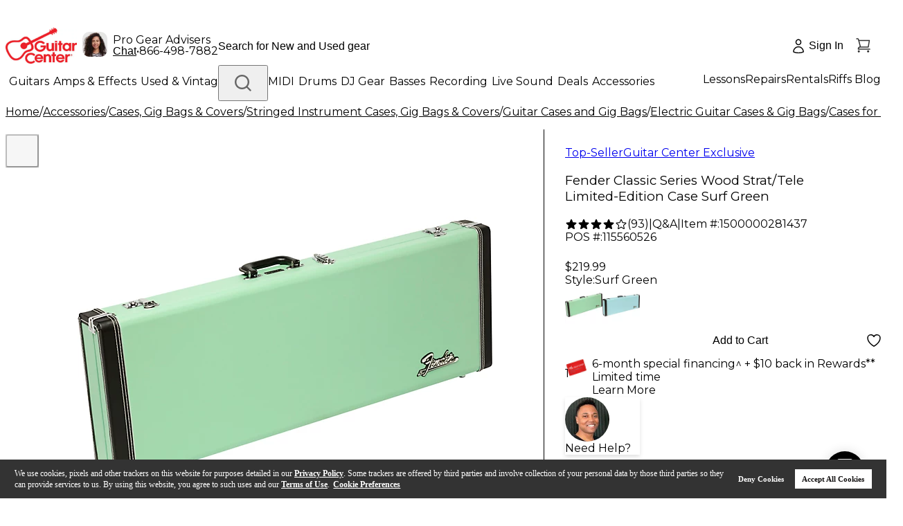

--- FILE ---
content_type: application/x-javascript;charset=utf-8
request_url: https://sb.monetate.net/img/1/p/1491/5984906.js/monetate.c.cr.js
body_size: 4863
content:
monetate.c.cr({"data": "(() => {\n  // ---------- Campaign Namespace (make unique per ad/campaign) ----------\n  const NAMESPACE = \" FenderQuantum\";\n  const REG_KEY = `__gridAdRegistry_${NAMESPACE}`;\n  if (window[REG_KEY]) return;\n  window[REG_KEY] = true;\n\n  // ---------- Config ----------\n  const CONFIG = {\n    position: 15, // 1-based ABSOLUTE visual slot\n    href: \"/Fender-Quantum-Collection.gc?icid=LP13530\",\n    alt: \"New Fender Quantum Interfaces\",\n    imgMobile:\n      \"https://media.guitarcenter.com/is/image/MMGS7/fc1b198de9313e7291fbb5015195b2aa6cba6165?wid=767&qlt=60\",\n    imgDesktop:\n      \"https://media.guitarcenter.com/is/image/MMGS7/619bc95a81f15d9d96ada9c090fddc23af86e9c4?wid=330&qlt=60\",\n  };\n\n  const DEBUG = false;\n  const log = (...a) => DEBUG && console.debug(`[GridAd:${NAMESPACE}]`, ...a);\n\n  // Candidate selectors (ordered)\n  const GRID_CANDIDATES = [\".product-grid > div\"];\n\n  const STYLE_ID = \"__gridAdStyles_v3\";\n  const MUTATION_DEBOUNCE_MS = 200;\n  const MAX_BOOT_TRIES = 80;\n  const BOOT_RETRY_MS = 250;\n\n  // ---------------- CSS (once) ----------------\n  (function ensureStyles() {\n    if (document.getElementById(STYLE_ID)) return;\n    const css = `\n[data-grid-ad]{border-color:#9ca3af;display:flex;justify-content:flex-start;border-bottom:1px solid #9ca3af;padding:19px 0;width:100%}\n@media (min-width:768px){[data-grid-ad]{border:none;padding:.375rem;width:50%}}\n@media (min-width:1024px){[data-grid-ad]{width:33.3333%}}\n@media (min-width:1280px){[data-grid-ad]{width:25%}}\n[data-grid-ad] .product-item{position:relative;height:233px;width:100%;cursor:pointer;border-radius:.125rem;background:#fff;padding:0}\n@media (min-width:768px){[data-grid-ad] .product-item{height:706px;min-height:600px;padding:22px 10px}\n[data-grid-ad] .product-item:hover{filter: drop-shadow(0 3px 12px rgba(0, 0, 0, 0.06));}}\n[data-grid-ad] .product-link{display:block;height:100%;width:100%;overflow:hidden;border-radius:.125rem;position:relative}\n[data-grid-ad] .product-img{position:absolute;inset:0;height:100%;width:100%;object-fit:cover;border-radius:.125rem}\n[data-grid-ad] .img-desktop{display:none}\n[data-grid-ad] .img-mobile{display:block}\n@media (min-width:768px){[data-grid-ad] .img-desktop{display:block}[data-grid-ad] .img-mobile{display:none}}\n[data-grid-ad] .screen-reader-only{position:absolute;width:1px;height:1px;padding:0;margin:-1px;overflow:hidden;clip:rect(0,0,0,0);white-space:nowrap;border:0}\n    `.trim();\n    const s = document.createElement(\"style\");\n    s.id = STYLE_ID;\n    s.type = \"text/css\";\n    s.appendChild(document.createTextNode(css));\n    document.head.appendChild(s);\n  })();\n\n  // ---------------- Ad DOM ----------------\n  let ad = document.querySelector(`[data-grid-ad=\"${NAMESPACE}\"]`);\n  if (!ad) {\n    ad = document.createElement(\"div\");\n    ad.setAttribute(\"data-grid-ad\", String(NAMESPACE));\n    ad.innerHTML = `\n      <div class=\"product-item\">\n        <a class=\"product-link\" aria-label=\"${CONFIG.alt}\" href=\"${CONFIG.href}\">\n          <img class=\"product-img img-mobile\" alt=\"\" aria-hidden=\"true\" decoding=\"async\" loading=\"lazy\" src=\"${CONFIG.imgMobile}\">\n          <img class=\"product-img img-desktop\" alt=\"\" aria-hidden=\"true\" decoding=\"async\" loading=\"lazy\" src=\"${CONFIG.imgDesktop}\">\n          <span class=\"screen-reader-only\">${CONFIG.alt}</span>\n        </a>\n      </div>\n    `;\n  }\n\n  // ---------------- State ----------------\n  const st = {\n    container: null,\n    containerVersion: 0,\n    inserted: !!ad.parentNode,\n    initialDisplay: ad.style.display || \"\",\n    gridObserver: null,\n    rootObserver: null,\n    evalTimer: null,\n    lastEval: 0,\n    bootTries: 0,\n    lastChildCount: null,\n    lastSnap: { page: null, filtered: null, containerVersion: null, index: null, visible: null },\n  };\n\n  // ---------------- Utilities ----------------\n  const now = () => performance.now();\n\n  const looksLikeOverlay = (el) => {\n    if (!el) return true;\n    const cl = el.classList || {};\n    if (cl.contains(\"fixed\") || cl.contains(\"inset-0\")) return true;\n    const stl = el.ownerDocument && el.ownerDocument.defaultView ? getComputedStyle(el) : { position: \"\" };\n    if (stl.position === \"fixed\") return true;\n    if (el.children && el.children.length < 4) return true;\n    if (!el.querySelector(\"a, img, picture\")) return true;\n    return false;\n  };\n\n  const findGridCandidate = () => {\n    for (const sel of GRID_CANDIDATES) {\n      const el = document.querySelector(sel);\n      if (el && !looksLikeOverlay(el)) return { el, sel };\n    }\n    return { el: null, sel: null };\n  };\n\n  // Robust container resolver (handles SPA swaps deep in the DOM)\n  const resolveContainer = () => {\n    if (st.container && !document.contains(st.container)) {\n      st.container = null;\n    }\n    const { el, sel } = findGridCandidate();\n    if (el && el !== st.container) {\n      log(\"grid container resolved:\", sel, el);\n      st.container = el;\n      st.containerVersion++;\n      detachGridObserver();\n      attachGridObserver();\n      return true;\n    }\n    return false;\n  };\n\n  // --- Page from URL (preferred) + dataLayer fallback ---\n  const getPageFromUrl = () => {\n    try {\n      const params = new URLSearchParams(location.search || \"\");\n      const raw = params.get(\"page\");\n      if (raw == null) return null;\n      const n = Number(raw);\n      return Number.isFinite(n) && n >= 1 ? n : 1;\n    } catch {\n      return null;\n    }\n  };\n\n  const getPageFromDataLayer = () => {\n    try {\n      const dl = window.dataLayer;\n      if (!Array.isArray(dl)) return null;\n      for (let i = dl.length - 1; i >= 0; i--) {\n        const e = dl[i];\n        const name = e && (e.event || e.eventName);\n        if (name === \"userChangePagination\") {\n          const n = Number(e?.userChangePagination?.pageNumber);\n          if (Number.isFinite(n) && n >= 1) return n;\n        }\n      }\n    } catch {}\n    return null;\n  };\n\n  const getCurrentPage = () => getPageFromUrl() ?? getPageFromDataLayer() ?? 1;\n\n  // Filters from query AND hash query\n  const getHashQueryParams = () => {\n    try {\n      const h = location.hash || \"\";\n      const qIndex = h.indexOf(\"?\");\n      if (qIndex === -1) return new URLSearchParams(\"\");\n      return new URLSearchParams(h.slice(qIndex + 1));\n    } catch {\n      return new URLSearchParams(\"\");\n    }\n  };\n  const paramExistsAndNonEmpty = (params, key) => {\n    if (!params.has(key)) return false;\n    const v = (params.get(key) || \"\").trim();\n    return v.length > 0 && v !== \"0\" && v !== \"false\";\n  };\n  const FILTER_KEYS = [\"filters\", \"prefn\", \"prefv\", \"srule\", \"N\", \"Ntt\", \"type\", \"categoryFacet\"];\n  const hasActiveFilters = () => {\n    try {\n      const qs = new URLSearchParams(location.search || \"\");\n      const hs = getHashQueryParams();\n      for (const key of FILTER_KEYS) {\n        if (paramExistsAndNonEmpty(qs, key) || paramExistsAndNonEmpty(hs, key)) return true;\n      }\n      return false;\n    } catch {\n      return false;\n    }\n  };\n\n  // ----- ABSOLUTE placement helpers -----\n  const currentAbsoluteIndex = (container) => {\n    if (!container) return -1;\n    let i = 0;\n    for (const child of container.children) {\n      if (child === ad) return i;\n      i++;\n    }\n    return -1;\n  };\n\n  // Skip our own ad while counting to avoid off-by-one on reinsert\n  const findAbsoluteAnchor = (container, desired1Based) => {\n    if (!container) return null;\n    const desiredIdx = Math.max(desired1Based - 1, 0);\n    let i = 0;\n    for (const child of container.children) {\n      if (child === ad) continue;\n      if (i === desiredIdx) return child;\n      i++;\n    }\n    return null; // append if not enough non-self children\n  };\n\n  const placeAdIfNeeded = () => {\n    if (!st.container) return false;\n\n    const desired = Math.max(CONFIG.position - 1, 0);\n    const actual = currentAbsoluteIndex(st.container);\n    if (actual === desired) return true;\n\n    const anchor = findAbsoluteAnchor(st.container, CONFIG.position);\n    if (anchor) st.container.insertBefore(ad, anchor);\n    else st.container.appendChild(ad);\n\n    if (!st.inserted) {\n      st.inserted = true;\n      st.initialDisplay = ad.style.display || \"\";\n    }\n    return true;\n  };\n\n  const showAd = () => {\n    // If the ad was removed by the app, consider it not inserted anymore\n    if (!document.contains(ad)) st.inserted = false;\n    if (!st.inserted) return;\n    if (st.initialDisplay && st.initialDisplay !== \"none\") ad.style.display = st.initialDisplay;\n    else ad.style.removeProperty(\"display\");\n    ad.hidden = false;\n    ad.removeAttribute(\"aria-hidden\");\n  };\n\n  const hideAd = () => {\n    if (!document.contains(ad)) {\n      st.inserted = false;\n      return;\n    }\n    ad.style.display = \"none\";\n    ad.hidden = true;\n    ad.setAttribute(\"aria-hidden\", \"true\");\n  };\n\n  // ---------------- Evaluation (THROTTLED) ----------------\n  const scheduleEval = () => {\n    const elapsed = now() - st.lastEval;\n    if (st.evalTimer) return;\n    const wait = elapsed >= MUTATION_DEBOUNCE_MS ? 0 : MUTATION_DEBOUNCE_MS - elapsed;\n    st.evalTimer = setTimeout(() => {\n      st.evalTimer = null;\n      st.lastEval = now();\n      evaluate();\n    }, wait);\n  };\n\n  const evaluate = () => {\n    // Re-resolve container first (handles SPA swaps)\n    resolveContainer();\n\n    const page = getCurrentPage();\n    const filtered = hasActiveFilters();\n    const actualIdx = st.container ? currentAbsoluteIndex(st.container) : -1;\n    const visible = st.inserted && ad.style.display !== \"none\";\n\n    const same =\n      st.lastSnap.page === page &&\n      st.lastSnap.filtered === filtered &&\n      st.lastSnap.containerVersion === st.containerVersion &&\n      st.lastSnap.index === actualIdx &&\n      st.lastSnap.visible === visible;\n\n    if (same) return;\n\n    log(\"evaluate\", {\n      page,\n      filtered,\n      inserted: st.inserted,\n      containerVersion: st.containerVersion,\n      position: CONFIG.position,\n    });\n\n    st.lastSnap = { page, filtered, containerVersion: st.containerVersion, index: actualIdx, visible };\n\n    const urlPage = getPageFromUrl();\n    // When filters are removed, we should check the URL page parameter\n    // If there's no page parameter, we're effectively on page 1\n    if ((!filtered && !urlPage) || (urlPage === 1 && !filtered)) {\n      // Ensure ad node exists in DOM tree before showing\n      placeAdIfNeeded();\n      st.inserted = document.contains(ad);\n      showAd();\n    } else {\n      hideAd();\n    }\n  };\n\n  // ---------------- Observers ----------------\n  const detachGridObserver = () => {\n    if (st.gridObserver) {\n      st.gridObserver.disconnect();\n      st.gridObserver = null;\n    }\n  };\n  const detachRootObserver = () => {\n    if (st.rootObserver) {\n      st.rootObserver.disconnect();\n      st.rootObserver = null;\n    }\n  };\n\n  const attachGridObserver = () => {\n    if (!st.container || st.gridObserver) return;\n    st.lastChildCount = st.container.children.length;\n\n    st.gridObserver = new MutationObserver((muts) => {\n      let touched = false;\n\n      const curr = st.container.children.length;\n      if (curr !== st.lastChildCount) {\n        st.lastChildCount = curr;\n        touched = true;\n      } else {\n        for (const m of muts) {\n          if (m.type === \"childList\" && (m.addedNodes.length || m.removedNodes.length)) {\n            touched = true;\n            break;\n          }\n        }\n      }\n      if (touched) scheduleEval();\n    });\n\n    // childList-only is enough and cheap\n    st.gridObserver.observe(st.container, { childList: true });\n  };\n\n  // WATCH: container can swap deeper than <body> childList; observe subtree\n  const attachRootObserver = () => {\n    if (st.rootObserver) return;\n\n    st.rootObserver = new MutationObserver(() => {\n      // If container was removed or a new candidate appeared, resolve\n      if (!st.container || !document.contains(st.container)) {\n        if (resolveContainer()) scheduleEval();\n      }\n    });\n\n    // Observe subtree for structural swaps that replace the grid\n    st.rootObserver.observe(document.body || document.documentElement, { childList: true, subtree: true });\n\n    // Initial resolve\n    resolveContainer();\n  };\n\n  // ---------------- Bootstrap ----------------\n  const boot = () => {\n    if (!st.rootObserver) attachRootObserver();\n    if (st.container) {\n      scheduleEval();\n      return;\n    }\n    if (st.bootTries++ < MAX_BOOT_TRIES) setTimeout(boot, BOOT_RETRY_MS);\n    else log(\"No grid container found after retries.\", GRID_CANDIDATES);\n  };\n  boot();\n\n  // ---------------- URL / SPA change hooks ----------------\n  const onUrlChange = () => {\n    resolveContainer();\n    scheduleEval();\n  };\n  const _pushState = history.pushState;\n  const _replaceState = history.replaceState;\n  history.pushState = function () {\n    _pushState.apply(this, arguments);\n    onUrlChange();\n  };\n  history.replaceState = function () {\n    _replaceState.apply(this, arguments);\n    onUrlChange();\n  };\n  window.addEventListener(\"popstate\", onUrlChange);\n  window.addEventListener(\"hashchange\", onUrlChange);\n\n  // Cheap periodic safety check: if container disappears without URL change\n  setInterval(() => {\n    resolveContainer();\n    scheduleEval();\n  }, 1500);\n\n  // ---------------- Debug (namespaced) ----------------\n  window.__gridAdDebug = window.__gridAdDebug || {};\n  window.__gridAdDebug[NAMESPACE] = {\n    DEBUG,\n    evaluate: () => scheduleEval(),\n    getPageFromUrl,\n    getPageFromDataLayer,\n    getCurrentPage,\n    hasFilters: hasActiveFilters,\n    getContainer: () => st.container,\n    getAbsoluteIndex: () => (st.container ? currentAbsoluteIndex(st.container) : -1),\n  };\n\n  // ---------------- Cleanup ----------------\n  const me = document.currentScript;\n  const cleanObs = new MutationObserver(() => {\n    if (me && !document.contains(me)) {\n      detachGridObserver();\n      detachRootObserver();\n      cleanObs.disconnect();\n    }\n  });\n  cleanObs.observe(document.documentElement, { childList: true, subtree: true });\n})();\n", "ref": "1491/5984906.js"});